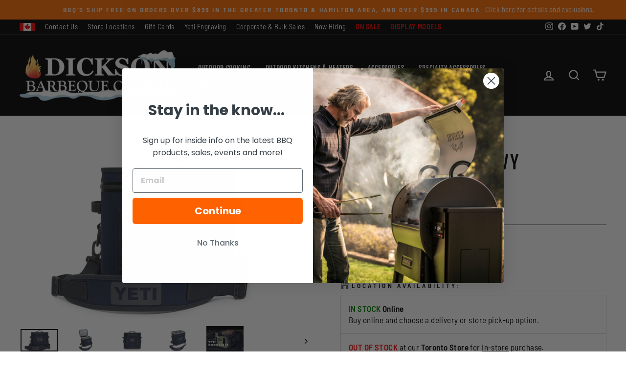

--- FILE ---
content_type: text/css
request_url: https://dicksonbbq.com/cdn/shop/t/141/assets/bold-upsell-custom.css?v=150135899998303055901766592727
body_size: -738
content:
/*# sourceMappingURL=/cdn/shop/t/141/assets/bold-upsell-custom.css.map?v=150135899998303055901766592727 */
